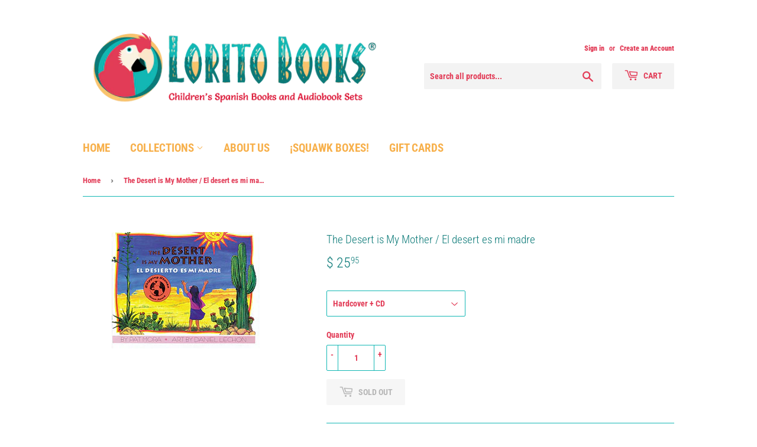

--- FILE ---
content_type: text/html; charset=utf-8
request_url: https://loritobooks.com/products/the-desert-is-my-mother-el-desert-es-mi-madre
body_size: 16026
content:
<!doctype html>
<!--[if lt IE 7]><html class="no-js lt-ie9 lt-ie8 lt-ie7" lang="en"> <![endif]-->
<!--[if IE 7]><html class="no-js lt-ie9 lt-ie8" lang="en"> <![endif]-->
<!--[if IE 8]><html class="no-js lt-ie9" lang="en"> <![endif]-->
<!--[if IE 9 ]><html class="ie9 no-js"> <![endif]-->
<!--[if (gt IE 9)|!(IE)]><!--> <html class="no-touch no-js"> <!--<![endif]-->
<head>
  <script>(function(H){H.className=H.className.replace(/\bno-js\b/,'js')})(document.documentElement)</script>
  <!-- Basic page needs ================================================== -->
  <meta charset="utf-8">
  <meta http-equiv="X-UA-Compatible" content="IE=edge,chrome=1">

  
  <link rel="shortcut icon" href="//loritobooks.com/cdn/shop/files/Lorito_Logo_for_Favicon_6806e06f-5d8a-4e43-aeab-2bbd43fdd018_32x32.png?v=1614299776" type="image/png" />
  

  <!-- Title and description ================================================== -->
  <title>
  The Desert is My Mother / El desert es mi madre &ndash; Lorito Books
  </title>

  
    <meta name="description" content="By Pat Mora Illustrated by Daniel Lechon Read by Kristine Klanderud Bilingual In simple poetic text, a young girl asks the desert for things such as food and comfort and the desert responds, as a mother meeting a child&#39;s demands.">
  

  <!-- Product meta ================================================== -->
  <!-- /snippets/social-meta-tags.liquid -->




<meta property="og:site_name" content="Lorito Books">
<meta property="og:url" content="https://loritobooks.com/products/the-desert-is-my-mother-el-desert-es-mi-madre">
<meta property="og:title" content="The Desert is My Mother / El desert es mi madre">
<meta property="og:type" content="product">
<meta property="og:description" content="By Pat Mora Illustrated by Daniel Lechon Read by Kristine Klanderud Bilingual In simple poetic text, a young girl asks the desert for things such as food and comfort and the desert responds, as a mother meeting a child&#39;s demands.">

  <meta property="og:price:amount" content="12.95">
  <meta property="og:price:currency" content="USD">

<meta property="og:image" content="http://loritobooks.com/cdn/shop/products/DesertIsMyMother_1200x1200.jpg?v=1405025213">
<meta property="og:image:secure_url" content="https://loritobooks.com/cdn/shop/products/DesertIsMyMother_1200x1200.jpg?v=1405025213">


<meta name="twitter:card" content="summary_large_image">
<meta name="twitter:title" content="The Desert is My Mother / El desert es mi madre">
<meta name="twitter:description" content="By Pat Mora Illustrated by Daniel Lechon Read by Kristine Klanderud Bilingual In simple poetic text, a young girl asks the desert for things such as food and comfort and the desert responds, as a mother meeting a child&#39;s demands.">


  <!-- Helpers ================================================== -->
  <link rel="canonical" href="https://loritobooks.com/products/the-desert-is-my-mother-el-desert-es-mi-madre">
  <meta name="viewport" content="width=device-width,initial-scale=1">

  <!-- CSS ================================================== -->
  <link href="//loritobooks.com/cdn/shop/t/3/assets/theme.scss.css?v=153392970260336373591759417566" rel="stylesheet" type="text/css" media="all" />

  <!-- Header hook for plugins ================================================== -->
  <script>window.performance && window.performance.mark && window.performance.mark('shopify.content_for_header.start');</script><meta id="shopify-digital-wallet" name="shopify-digital-wallet" content="/4795673/digital_wallets/dialog">
<meta name="shopify-checkout-api-token" content="e25e4c49464fa8ea5134fce0cf916598">
<link rel="alternate" type="application/json+oembed" href="https://loritobooks.com/products/the-desert-is-my-mother-el-desert-es-mi-madre.oembed">
<script async="async" src="/checkouts/internal/preloads.js?locale=en-US"></script>
<link rel="preconnect" href="https://shop.app" crossorigin="anonymous">
<script async="async" src="https://shop.app/checkouts/internal/preloads.js?locale=en-US&shop_id=4795673" crossorigin="anonymous"></script>
<script id="shopify-features" type="application/json">{"accessToken":"e25e4c49464fa8ea5134fce0cf916598","betas":["rich-media-storefront-analytics"],"domain":"loritobooks.com","predictiveSearch":true,"shopId":4795673,"locale":"en"}</script>
<script>var Shopify = Shopify || {};
Shopify.shop = "lorito-books.myshopify.com";
Shopify.locale = "en";
Shopify.currency = {"active":"USD","rate":"1.0"};
Shopify.country = "US";
Shopify.theme = {"name":"Supply","id":32089735251,"schema_name":"Supply","schema_version":"6.0.1","theme_store_id":679,"role":"main"};
Shopify.theme.handle = "null";
Shopify.theme.style = {"id":null,"handle":null};
Shopify.cdnHost = "loritobooks.com/cdn";
Shopify.routes = Shopify.routes || {};
Shopify.routes.root = "/";</script>
<script type="module">!function(o){(o.Shopify=o.Shopify||{}).modules=!0}(window);</script>
<script>!function(o){function n(){var o=[];function n(){o.push(Array.prototype.slice.apply(arguments))}return n.q=o,n}var t=o.Shopify=o.Shopify||{};t.loadFeatures=n(),t.autoloadFeatures=n()}(window);</script>
<script>
  window.ShopifyPay = window.ShopifyPay || {};
  window.ShopifyPay.apiHost = "shop.app\/pay";
  window.ShopifyPay.redirectState = null;
</script>
<script id="shop-js-analytics" type="application/json">{"pageType":"product"}</script>
<script defer="defer" async type="module" src="//loritobooks.com/cdn/shopifycloud/shop-js/modules/v2/client.init-shop-cart-sync_IZsNAliE.en.esm.js"></script>
<script defer="defer" async type="module" src="//loritobooks.com/cdn/shopifycloud/shop-js/modules/v2/chunk.common_0OUaOowp.esm.js"></script>
<script type="module">
  await import("//loritobooks.com/cdn/shopifycloud/shop-js/modules/v2/client.init-shop-cart-sync_IZsNAliE.en.esm.js");
await import("//loritobooks.com/cdn/shopifycloud/shop-js/modules/v2/chunk.common_0OUaOowp.esm.js");

  window.Shopify.SignInWithShop?.initShopCartSync?.({"fedCMEnabled":true,"windoidEnabled":true});

</script>
<script>
  window.Shopify = window.Shopify || {};
  if (!window.Shopify.featureAssets) window.Shopify.featureAssets = {};
  window.Shopify.featureAssets['shop-js'] = {"shop-cart-sync":["modules/v2/client.shop-cart-sync_DLOhI_0X.en.esm.js","modules/v2/chunk.common_0OUaOowp.esm.js"],"init-fed-cm":["modules/v2/client.init-fed-cm_C6YtU0w6.en.esm.js","modules/v2/chunk.common_0OUaOowp.esm.js"],"shop-button":["modules/v2/client.shop-button_BCMx7GTG.en.esm.js","modules/v2/chunk.common_0OUaOowp.esm.js"],"shop-cash-offers":["modules/v2/client.shop-cash-offers_BT26qb5j.en.esm.js","modules/v2/chunk.common_0OUaOowp.esm.js","modules/v2/chunk.modal_CGo_dVj3.esm.js"],"init-windoid":["modules/v2/client.init-windoid_B9PkRMql.en.esm.js","modules/v2/chunk.common_0OUaOowp.esm.js"],"init-shop-email-lookup-coordinator":["modules/v2/client.init-shop-email-lookup-coordinator_DZkqjsbU.en.esm.js","modules/v2/chunk.common_0OUaOowp.esm.js"],"shop-toast-manager":["modules/v2/client.shop-toast-manager_Di2EnuM7.en.esm.js","modules/v2/chunk.common_0OUaOowp.esm.js"],"shop-login-button":["modules/v2/client.shop-login-button_BtqW_SIO.en.esm.js","modules/v2/chunk.common_0OUaOowp.esm.js","modules/v2/chunk.modal_CGo_dVj3.esm.js"],"avatar":["modules/v2/client.avatar_BTnouDA3.en.esm.js"],"pay-button":["modules/v2/client.pay-button_CWa-C9R1.en.esm.js","modules/v2/chunk.common_0OUaOowp.esm.js"],"init-shop-cart-sync":["modules/v2/client.init-shop-cart-sync_IZsNAliE.en.esm.js","modules/v2/chunk.common_0OUaOowp.esm.js"],"init-customer-accounts":["modules/v2/client.init-customer-accounts_DenGwJTU.en.esm.js","modules/v2/client.shop-login-button_BtqW_SIO.en.esm.js","modules/v2/chunk.common_0OUaOowp.esm.js","modules/v2/chunk.modal_CGo_dVj3.esm.js"],"init-shop-for-new-customer-accounts":["modules/v2/client.init-shop-for-new-customer-accounts_JdHXxpS9.en.esm.js","modules/v2/client.shop-login-button_BtqW_SIO.en.esm.js","modules/v2/chunk.common_0OUaOowp.esm.js","modules/v2/chunk.modal_CGo_dVj3.esm.js"],"init-customer-accounts-sign-up":["modules/v2/client.init-customer-accounts-sign-up_D6__K_p8.en.esm.js","modules/v2/client.shop-login-button_BtqW_SIO.en.esm.js","modules/v2/chunk.common_0OUaOowp.esm.js","modules/v2/chunk.modal_CGo_dVj3.esm.js"],"checkout-modal":["modules/v2/client.checkout-modal_C_ZQDY6s.en.esm.js","modules/v2/chunk.common_0OUaOowp.esm.js","modules/v2/chunk.modal_CGo_dVj3.esm.js"],"shop-follow-button":["modules/v2/client.shop-follow-button_XetIsj8l.en.esm.js","modules/v2/chunk.common_0OUaOowp.esm.js","modules/v2/chunk.modal_CGo_dVj3.esm.js"],"lead-capture":["modules/v2/client.lead-capture_DvA72MRN.en.esm.js","modules/v2/chunk.common_0OUaOowp.esm.js","modules/v2/chunk.modal_CGo_dVj3.esm.js"],"shop-login":["modules/v2/client.shop-login_ClXNxyh6.en.esm.js","modules/v2/chunk.common_0OUaOowp.esm.js","modules/v2/chunk.modal_CGo_dVj3.esm.js"],"payment-terms":["modules/v2/client.payment-terms_CNlwjfZz.en.esm.js","modules/v2/chunk.common_0OUaOowp.esm.js","modules/v2/chunk.modal_CGo_dVj3.esm.js"]};
</script>
<script id="__st">var __st={"a":4795673,"offset":-25200,"reqid":"0cca117d-85aa-4251-9a18-6659251ab34d-1768545151","pageurl":"loritobooks.com\/products\/the-desert-is-my-mother-el-desert-es-mi-madre","u":"5b67e154c8d5","p":"product","rtyp":"product","rid":320559263};</script>
<script>window.ShopifyPaypalV4VisibilityTracking = true;</script>
<script id="captcha-bootstrap">!function(){'use strict';const t='contact',e='account',n='new_comment',o=[[t,t],['blogs',n],['comments',n],[t,'customer']],c=[[e,'customer_login'],[e,'guest_login'],[e,'recover_customer_password'],[e,'create_customer']],r=t=>t.map((([t,e])=>`form[action*='/${t}']:not([data-nocaptcha='true']) input[name='form_type'][value='${e}']`)).join(','),a=t=>()=>t?[...document.querySelectorAll(t)].map((t=>t.form)):[];function s(){const t=[...o],e=r(t);return a(e)}const i='password',u='form_key',d=['recaptcha-v3-token','g-recaptcha-response','h-captcha-response',i],f=()=>{try{return window.sessionStorage}catch{return}},m='__shopify_v',_=t=>t.elements[u];function p(t,e,n=!1){try{const o=window.sessionStorage,c=JSON.parse(o.getItem(e)),{data:r}=function(t){const{data:e,action:n}=t;return t[m]||n?{data:e,action:n}:{data:t,action:n}}(c);for(const[e,n]of Object.entries(r))t.elements[e]&&(t.elements[e].value=n);n&&o.removeItem(e)}catch(o){console.error('form repopulation failed',{error:o})}}const l='form_type',E='cptcha';function T(t){t.dataset[E]=!0}const w=window,h=w.document,L='Shopify',v='ce_forms',y='captcha';let A=!1;((t,e)=>{const n=(g='f06e6c50-85a8-45c8-87d0-21a2b65856fe',I='https://cdn.shopify.com/shopifycloud/storefront-forms-hcaptcha/ce_storefront_forms_captcha_hcaptcha.v1.5.2.iife.js',D={infoText:'Protected by hCaptcha',privacyText:'Privacy',termsText:'Terms'},(t,e,n)=>{const o=w[L][v],c=o.bindForm;if(c)return c(t,g,e,D).then(n);var r;o.q.push([[t,g,e,D],n]),r=I,A||(h.body.append(Object.assign(h.createElement('script'),{id:'captcha-provider',async:!0,src:r})),A=!0)});var g,I,D;w[L]=w[L]||{},w[L][v]=w[L][v]||{},w[L][v].q=[],w[L][y]=w[L][y]||{},w[L][y].protect=function(t,e){n(t,void 0,e),T(t)},Object.freeze(w[L][y]),function(t,e,n,w,h,L){const[v,y,A,g]=function(t,e,n){const i=e?o:[],u=t?c:[],d=[...i,...u],f=r(d),m=r(i),_=r(d.filter((([t,e])=>n.includes(e))));return[a(f),a(m),a(_),s()]}(w,h,L),I=t=>{const e=t.target;return e instanceof HTMLFormElement?e:e&&e.form},D=t=>v().includes(t);t.addEventListener('submit',(t=>{const e=I(t);if(!e)return;const n=D(e)&&!e.dataset.hcaptchaBound&&!e.dataset.recaptchaBound,o=_(e),c=g().includes(e)&&(!o||!o.value);(n||c)&&t.preventDefault(),c&&!n&&(function(t){try{if(!f())return;!function(t){const e=f();if(!e)return;const n=_(t);if(!n)return;const o=n.value;o&&e.removeItem(o)}(t);const e=Array.from(Array(32),(()=>Math.random().toString(36)[2])).join('');!function(t,e){_(t)||t.append(Object.assign(document.createElement('input'),{type:'hidden',name:u})),t.elements[u].value=e}(t,e),function(t,e){const n=f();if(!n)return;const o=[...t.querySelectorAll(`input[type='${i}']`)].map((({name:t})=>t)),c=[...d,...o],r={};for(const[a,s]of new FormData(t).entries())c.includes(a)||(r[a]=s);n.setItem(e,JSON.stringify({[m]:1,action:t.action,data:r}))}(t,e)}catch(e){console.error('failed to persist form',e)}}(e),e.submit())}));const S=(t,e)=>{t&&!t.dataset[E]&&(n(t,e.some((e=>e===t))),T(t))};for(const o of['focusin','change'])t.addEventListener(o,(t=>{const e=I(t);D(e)&&S(e,y())}));const B=e.get('form_key'),M=e.get(l),P=B&&M;t.addEventListener('DOMContentLoaded',(()=>{const t=y();if(P)for(const e of t)e.elements[l].value===M&&p(e,B);[...new Set([...A(),...v().filter((t=>'true'===t.dataset.shopifyCaptcha))])].forEach((e=>S(e,t)))}))}(h,new URLSearchParams(w.location.search),n,t,e,['guest_login'])})(!0,!0)}();</script>
<script integrity="sha256-4kQ18oKyAcykRKYeNunJcIwy7WH5gtpwJnB7kiuLZ1E=" data-source-attribution="shopify.loadfeatures" defer="defer" src="//loritobooks.com/cdn/shopifycloud/storefront/assets/storefront/load_feature-a0a9edcb.js" crossorigin="anonymous"></script>
<script crossorigin="anonymous" defer="defer" src="//loritobooks.com/cdn/shopifycloud/storefront/assets/shopify_pay/storefront-65b4c6d7.js?v=20250812"></script>
<script data-source-attribution="shopify.dynamic_checkout.dynamic.init">var Shopify=Shopify||{};Shopify.PaymentButton=Shopify.PaymentButton||{isStorefrontPortableWallets:!0,init:function(){window.Shopify.PaymentButton.init=function(){};var t=document.createElement("script");t.src="https://loritobooks.com/cdn/shopifycloud/portable-wallets/latest/portable-wallets.en.js",t.type="module",document.head.appendChild(t)}};
</script>
<script data-source-attribution="shopify.dynamic_checkout.buyer_consent">
  function portableWalletsHideBuyerConsent(e){var t=document.getElementById("shopify-buyer-consent"),n=document.getElementById("shopify-subscription-policy-button");t&&n&&(t.classList.add("hidden"),t.setAttribute("aria-hidden","true"),n.removeEventListener("click",e))}function portableWalletsShowBuyerConsent(e){var t=document.getElementById("shopify-buyer-consent"),n=document.getElementById("shopify-subscription-policy-button");t&&n&&(t.classList.remove("hidden"),t.removeAttribute("aria-hidden"),n.addEventListener("click",e))}window.Shopify?.PaymentButton&&(window.Shopify.PaymentButton.hideBuyerConsent=portableWalletsHideBuyerConsent,window.Shopify.PaymentButton.showBuyerConsent=portableWalletsShowBuyerConsent);
</script>
<script data-source-attribution="shopify.dynamic_checkout.cart.bootstrap">document.addEventListener("DOMContentLoaded",(function(){function t(){return document.querySelector("shopify-accelerated-checkout-cart, shopify-accelerated-checkout")}if(t())Shopify.PaymentButton.init();else{new MutationObserver((function(e,n){t()&&(Shopify.PaymentButton.init(),n.disconnect())})).observe(document.body,{childList:!0,subtree:!0})}}));
</script>
<link id="shopify-accelerated-checkout-styles" rel="stylesheet" media="screen" href="https://loritobooks.com/cdn/shopifycloud/portable-wallets/latest/accelerated-checkout-backwards-compat.css" crossorigin="anonymous">
<style id="shopify-accelerated-checkout-cart">
        #shopify-buyer-consent {
  margin-top: 1em;
  display: inline-block;
  width: 100%;
}

#shopify-buyer-consent.hidden {
  display: none;
}

#shopify-subscription-policy-button {
  background: none;
  border: none;
  padding: 0;
  text-decoration: underline;
  font-size: inherit;
  cursor: pointer;
}

#shopify-subscription-policy-button::before {
  box-shadow: none;
}

      </style>

<script>window.performance && window.performance.mark && window.performance.mark('shopify.content_for_header.end');</script>

  

<!--[if lt IE 9]>
<script src="//cdnjs.cloudflare.com/ajax/libs/html5shiv/3.7.2/html5shiv.min.js" type="text/javascript"></script>
<![endif]-->
<!--[if (lte IE 9) ]><script src="//loritobooks.com/cdn/shop/t/3/assets/match-media.min.js?93" type="text/javascript"></script><![endif]-->


  
  

  <script src="//loritobooks.com/cdn/shop/t/3/assets/jquery-2.2.3.min.js?v=58211863146907186831530554029" type="text/javascript"></script>

  <!--[if (gt IE 9)|!(IE)]><!--><script src="//loritobooks.com/cdn/shop/t/3/assets/lazysizes.min.js?v=8147953233334221341530554029" async="async"></script><!--<![endif]-->
  <!--[if lte IE 9]><script src="//loritobooks.com/cdn/shop/t/3/assets/lazysizes.min.js?v=8147953233334221341530554029"></script><![endif]-->

  <!--[if (gt IE 9)|!(IE)]><!--><script src="//loritobooks.com/cdn/shop/t/3/assets/vendor.js?v=139556961657742901381530554030" defer="defer"></script><!--<![endif]-->
  <!--[if lte IE 9]><script src="//loritobooks.com/cdn/shop/t/3/assets/vendor.js?v=139556961657742901381530554030"></script><![endif]-->

  <!--[if (gt IE 9)|!(IE)]><!--><script src="//loritobooks.com/cdn/shop/t/3/assets/theme.js?v=44978732929227116001530554035" defer="defer"></script><!--<![endif]-->
  <!--[if lte IE 9]><script src="//loritobooks.com/cdn/shop/t/3/assets/theme.js?v=44978732929227116001530554035"></script><![endif]-->


<link href="https://monorail-edge.shopifysvc.com" rel="dns-prefetch">
<script>(function(){if ("sendBeacon" in navigator && "performance" in window) {try {var session_token_from_headers = performance.getEntriesByType('navigation')[0].serverTiming.find(x => x.name == '_s').description;} catch {var session_token_from_headers = undefined;}var session_cookie_matches = document.cookie.match(/_shopify_s=([^;]*)/);var session_token_from_cookie = session_cookie_matches && session_cookie_matches.length === 2 ? session_cookie_matches[1] : "";var session_token = session_token_from_headers || session_token_from_cookie || "";function handle_abandonment_event(e) {var entries = performance.getEntries().filter(function(entry) {return /monorail-edge.shopifysvc.com/.test(entry.name);});if (!window.abandonment_tracked && entries.length === 0) {window.abandonment_tracked = true;var currentMs = Date.now();var navigation_start = performance.timing.navigationStart;var payload = {shop_id: 4795673,url: window.location.href,navigation_start,duration: currentMs - navigation_start,session_token,page_type: "product"};window.navigator.sendBeacon("https://monorail-edge.shopifysvc.com/v1/produce", JSON.stringify({schema_id: "online_store_buyer_site_abandonment/1.1",payload: payload,metadata: {event_created_at_ms: currentMs,event_sent_at_ms: currentMs}}));}}window.addEventListener('pagehide', handle_abandonment_event);}}());</script>
<script id="web-pixels-manager-setup">(function e(e,d,r,n,o){if(void 0===o&&(o={}),!Boolean(null===(a=null===(i=window.Shopify)||void 0===i?void 0:i.analytics)||void 0===a?void 0:a.replayQueue)){var i,a;window.Shopify=window.Shopify||{};var t=window.Shopify;t.analytics=t.analytics||{};var s=t.analytics;s.replayQueue=[],s.publish=function(e,d,r){return s.replayQueue.push([e,d,r]),!0};try{self.performance.mark("wpm:start")}catch(e){}var l=function(){var e={modern:/Edge?\/(1{2}[4-9]|1[2-9]\d|[2-9]\d{2}|\d{4,})\.\d+(\.\d+|)|Firefox\/(1{2}[4-9]|1[2-9]\d|[2-9]\d{2}|\d{4,})\.\d+(\.\d+|)|Chrom(ium|e)\/(9{2}|\d{3,})\.\d+(\.\d+|)|(Maci|X1{2}).+ Version\/(15\.\d+|(1[6-9]|[2-9]\d|\d{3,})\.\d+)([,.]\d+|)( \(\w+\)|)( Mobile\/\w+|) Safari\/|Chrome.+OPR\/(9{2}|\d{3,})\.\d+\.\d+|(CPU[ +]OS|iPhone[ +]OS|CPU[ +]iPhone|CPU IPhone OS|CPU iPad OS)[ +]+(15[._]\d+|(1[6-9]|[2-9]\d|\d{3,})[._]\d+)([._]\d+|)|Android:?[ /-](13[3-9]|1[4-9]\d|[2-9]\d{2}|\d{4,})(\.\d+|)(\.\d+|)|Android.+Firefox\/(13[5-9]|1[4-9]\d|[2-9]\d{2}|\d{4,})\.\d+(\.\d+|)|Android.+Chrom(ium|e)\/(13[3-9]|1[4-9]\d|[2-9]\d{2}|\d{4,})\.\d+(\.\d+|)|SamsungBrowser\/([2-9]\d|\d{3,})\.\d+/,legacy:/Edge?\/(1[6-9]|[2-9]\d|\d{3,})\.\d+(\.\d+|)|Firefox\/(5[4-9]|[6-9]\d|\d{3,})\.\d+(\.\d+|)|Chrom(ium|e)\/(5[1-9]|[6-9]\d|\d{3,})\.\d+(\.\d+|)([\d.]+$|.*Safari\/(?![\d.]+ Edge\/[\d.]+$))|(Maci|X1{2}).+ Version\/(10\.\d+|(1[1-9]|[2-9]\d|\d{3,})\.\d+)([,.]\d+|)( \(\w+\)|)( Mobile\/\w+|) Safari\/|Chrome.+OPR\/(3[89]|[4-9]\d|\d{3,})\.\d+\.\d+|(CPU[ +]OS|iPhone[ +]OS|CPU[ +]iPhone|CPU IPhone OS|CPU iPad OS)[ +]+(10[._]\d+|(1[1-9]|[2-9]\d|\d{3,})[._]\d+)([._]\d+|)|Android:?[ /-](13[3-9]|1[4-9]\d|[2-9]\d{2}|\d{4,})(\.\d+|)(\.\d+|)|Mobile Safari.+OPR\/([89]\d|\d{3,})\.\d+\.\d+|Android.+Firefox\/(13[5-9]|1[4-9]\d|[2-9]\d{2}|\d{4,})\.\d+(\.\d+|)|Android.+Chrom(ium|e)\/(13[3-9]|1[4-9]\d|[2-9]\d{2}|\d{4,})\.\d+(\.\d+|)|Android.+(UC? ?Browser|UCWEB|U3)[ /]?(15\.([5-9]|\d{2,})|(1[6-9]|[2-9]\d|\d{3,})\.\d+)\.\d+|SamsungBrowser\/(5\.\d+|([6-9]|\d{2,})\.\d+)|Android.+MQ{2}Browser\/(14(\.(9|\d{2,})|)|(1[5-9]|[2-9]\d|\d{3,})(\.\d+|))(\.\d+|)|K[Aa][Ii]OS\/(3\.\d+|([4-9]|\d{2,})\.\d+)(\.\d+|)/},d=e.modern,r=e.legacy,n=navigator.userAgent;return n.match(d)?"modern":n.match(r)?"legacy":"unknown"}(),u="modern"===l?"modern":"legacy",c=(null!=n?n:{modern:"",legacy:""})[u],f=function(e){return[e.baseUrl,"/wpm","/b",e.hashVersion,"modern"===e.buildTarget?"m":"l",".js"].join("")}({baseUrl:d,hashVersion:r,buildTarget:u}),m=function(e){var d=e.version,r=e.bundleTarget,n=e.surface,o=e.pageUrl,i=e.monorailEndpoint;return{emit:function(e){var a=e.status,t=e.errorMsg,s=(new Date).getTime(),l=JSON.stringify({metadata:{event_sent_at_ms:s},events:[{schema_id:"web_pixels_manager_load/3.1",payload:{version:d,bundle_target:r,page_url:o,status:a,surface:n,error_msg:t},metadata:{event_created_at_ms:s}}]});if(!i)return console&&console.warn&&console.warn("[Web Pixels Manager] No Monorail endpoint provided, skipping logging."),!1;try{return self.navigator.sendBeacon.bind(self.navigator)(i,l)}catch(e){}var u=new XMLHttpRequest;try{return u.open("POST",i,!0),u.setRequestHeader("Content-Type","text/plain"),u.send(l),!0}catch(e){return console&&console.warn&&console.warn("[Web Pixels Manager] Got an unhandled error while logging to Monorail."),!1}}}}({version:r,bundleTarget:l,surface:e.surface,pageUrl:self.location.href,monorailEndpoint:e.monorailEndpoint});try{o.browserTarget=l,function(e){var d=e.src,r=e.async,n=void 0===r||r,o=e.onload,i=e.onerror,a=e.sri,t=e.scriptDataAttributes,s=void 0===t?{}:t,l=document.createElement("script"),u=document.querySelector("head"),c=document.querySelector("body");if(l.async=n,l.src=d,a&&(l.integrity=a,l.crossOrigin="anonymous"),s)for(var f in s)if(Object.prototype.hasOwnProperty.call(s,f))try{l.dataset[f]=s[f]}catch(e){}if(o&&l.addEventListener("load",o),i&&l.addEventListener("error",i),u)u.appendChild(l);else{if(!c)throw new Error("Did not find a head or body element to append the script");c.appendChild(l)}}({src:f,async:!0,onload:function(){if(!function(){var e,d;return Boolean(null===(d=null===(e=window.Shopify)||void 0===e?void 0:e.analytics)||void 0===d?void 0:d.initialized)}()){var d=window.webPixelsManager.init(e)||void 0;if(d){var r=window.Shopify.analytics;r.replayQueue.forEach((function(e){var r=e[0],n=e[1],o=e[2];d.publishCustomEvent(r,n,o)})),r.replayQueue=[],r.publish=d.publishCustomEvent,r.visitor=d.visitor,r.initialized=!0}}},onerror:function(){return m.emit({status:"failed",errorMsg:"".concat(f," has failed to load")})},sri:function(e){var d=/^sha384-[A-Za-z0-9+/=]+$/;return"string"==typeof e&&d.test(e)}(c)?c:"",scriptDataAttributes:o}),m.emit({status:"loading"})}catch(e){m.emit({status:"failed",errorMsg:(null==e?void 0:e.message)||"Unknown error"})}}})({shopId: 4795673,storefrontBaseUrl: "https://loritobooks.com",extensionsBaseUrl: "https://extensions.shopifycdn.com/cdn/shopifycloud/web-pixels-manager",monorailEndpoint: "https://monorail-edge.shopifysvc.com/unstable/produce_batch",surface: "storefront-renderer",enabledBetaFlags: ["2dca8a86"],webPixelsConfigList: [{"id":"shopify-app-pixel","configuration":"{}","eventPayloadVersion":"v1","runtimeContext":"STRICT","scriptVersion":"0450","apiClientId":"shopify-pixel","type":"APP","privacyPurposes":["ANALYTICS","MARKETING"]},{"id":"shopify-custom-pixel","eventPayloadVersion":"v1","runtimeContext":"LAX","scriptVersion":"0450","apiClientId":"shopify-pixel","type":"CUSTOM","privacyPurposes":["ANALYTICS","MARKETING"]}],isMerchantRequest: false,initData: {"shop":{"name":"Lorito Books","paymentSettings":{"currencyCode":"USD"},"myshopifyDomain":"lorito-books.myshopify.com","countryCode":"US","storefrontUrl":"https:\/\/loritobooks.com"},"customer":null,"cart":null,"checkout":null,"productVariants":[{"price":{"amount":25.95,"currencyCode":"USD"},"product":{"title":"The Desert is My Mother \/ El desert es mi madre","vendor":"Lorito Books","id":"320559263","untranslatedTitle":"The Desert is My Mother \/ El desert es mi madre","url":"\/products\/the-desert-is-my-mother-el-desert-es-mi-madre","type":"Book"},"id":"740782771","image":{"src":"\/\/loritobooks.com\/cdn\/shop\/products\/DesertIsMyMother.jpg?v=1405025213"},"sku":"9780981568683","title":"Hardcover + CD","untranslatedTitle":"Hardcover + CD"},{"price":{"amount":19.95,"currencyCode":"USD"},"product":{"title":"The Desert is My Mother \/ El desert es mi madre","vendor":"Lorito Books","id":"320559263","untranslatedTitle":"The Desert is My Mother \/ El desert es mi madre","url":"\/products\/the-desert-is-my-mother-el-desert-es-mi-madre","type":"Book"},"id":"740784455","image":{"src":"\/\/loritobooks.com\/cdn\/shop\/products\/DesertIsMyMother.jpg?v=1405025213"},"sku":"9780981568621","title":"Paperback + CD","untranslatedTitle":"Paperback + CD"},{"price":{"amount":12.95,"currencyCode":"USD"},"product":{"title":"The Desert is My Mother \/ El desert es mi madre","vendor":"Lorito Books","id":"320559263","untranslatedTitle":"The Desert is My Mother \/ El desert es mi madre","url":"\/products\/the-desert-is-my-mother-el-desert-es-mi-madre","type":"Book"},"id":"740785203","image":{"src":"\/\/loritobooks.com\/cdn\/shop\/products\/DesertIsMyMother.jpg?v=1405025213"},"sku":"9780988356122","title":"CD only","untranslatedTitle":"CD only"}],"purchasingCompany":null},},"https://loritobooks.com/cdn","fcfee988w5aeb613cpc8e4bc33m6693e112",{"modern":"","legacy":""},{"shopId":"4795673","storefrontBaseUrl":"https:\/\/loritobooks.com","extensionBaseUrl":"https:\/\/extensions.shopifycdn.com\/cdn\/shopifycloud\/web-pixels-manager","surface":"storefront-renderer","enabledBetaFlags":"[\"2dca8a86\"]","isMerchantRequest":"false","hashVersion":"fcfee988w5aeb613cpc8e4bc33m6693e112","publish":"custom","events":"[[\"page_viewed\",{}],[\"product_viewed\",{\"productVariant\":{\"price\":{\"amount\":25.95,\"currencyCode\":\"USD\"},\"product\":{\"title\":\"The Desert is My Mother \/ El desert es mi madre\",\"vendor\":\"Lorito Books\",\"id\":\"320559263\",\"untranslatedTitle\":\"The Desert is My Mother \/ El desert es mi madre\",\"url\":\"\/products\/the-desert-is-my-mother-el-desert-es-mi-madre\",\"type\":\"Book\"},\"id\":\"740782771\",\"image\":{\"src\":\"\/\/loritobooks.com\/cdn\/shop\/products\/DesertIsMyMother.jpg?v=1405025213\"},\"sku\":\"9780981568683\",\"title\":\"Hardcover + CD\",\"untranslatedTitle\":\"Hardcover + CD\"}}]]"});</script><script>
  window.ShopifyAnalytics = window.ShopifyAnalytics || {};
  window.ShopifyAnalytics.meta = window.ShopifyAnalytics.meta || {};
  window.ShopifyAnalytics.meta.currency = 'USD';
  var meta = {"product":{"id":320559263,"gid":"gid:\/\/shopify\/Product\/320559263","vendor":"Lorito Books","type":"Book","handle":"the-desert-is-my-mother-el-desert-es-mi-madre","variants":[{"id":740782771,"price":2595,"name":"The Desert is My Mother \/ El desert es mi madre - Hardcover + CD","public_title":"Hardcover + CD","sku":"9780981568683"},{"id":740784455,"price":1995,"name":"The Desert is My Mother \/ El desert es mi madre - Paperback + CD","public_title":"Paperback + CD","sku":"9780981568621"},{"id":740785203,"price":1295,"name":"The Desert is My Mother \/ El desert es mi madre - CD only","public_title":"CD only","sku":"9780988356122"}],"remote":false},"page":{"pageType":"product","resourceType":"product","resourceId":320559263,"requestId":"0cca117d-85aa-4251-9a18-6659251ab34d-1768545151"}};
  for (var attr in meta) {
    window.ShopifyAnalytics.meta[attr] = meta[attr];
  }
</script>
<script class="analytics">
  (function () {
    var customDocumentWrite = function(content) {
      var jquery = null;

      if (window.jQuery) {
        jquery = window.jQuery;
      } else if (window.Checkout && window.Checkout.$) {
        jquery = window.Checkout.$;
      }

      if (jquery) {
        jquery('body').append(content);
      }
    };

    var hasLoggedConversion = function(token) {
      if (token) {
        return document.cookie.indexOf('loggedConversion=' + token) !== -1;
      }
      return false;
    }

    var setCookieIfConversion = function(token) {
      if (token) {
        var twoMonthsFromNow = new Date(Date.now());
        twoMonthsFromNow.setMonth(twoMonthsFromNow.getMonth() + 2);

        document.cookie = 'loggedConversion=' + token + '; expires=' + twoMonthsFromNow;
      }
    }

    var trekkie = window.ShopifyAnalytics.lib = window.trekkie = window.trekkie || [];
    if (trekkie.integrations) {
      return;
    }
    trekkie.methods = [
      'identify',
      'page',
      'ready',
      'track',
      'trackForm',
      'trackLink'
    ];
    trekkie.factory = function(method) {
      return function() {
        var args = Array.prototype.slice.call(arguments);
        args.unshift(method);
        trekkie.push(args);
        return trekkie;
      };
    };
    for (var i = 0; i < trekkie.methods.length; i++) {
      var key = trekkie.methods[i];
      trekkie[key] = trekkie.factory(key);
    }
    trekkie.load = function(config) {
      trekkie.config = config || {};
      trekkie.config.initialDocumentCookie = document.cookie;
      var first = document.getElementsByTagName('script')[0];
      var script = document.createElement('script');
      script.type = 'text/javascript';
      script.onerror = function(e) {
        var scriptFallback = document.createElement('script');
        scriptFallback.type = 'text/javascript';
        scriptFallback.onerror = function(error) {
                var Monorail = {
      produce: function produce(monorailDomain, schemaId, payload) {
        var currentMs = new Date().getTime();
        var event = {
          schema_id: schemaId,
          payload: payload,
          metadata: {
            event_created_at_ms: currentMs,
            event_sent_at_ms: currentMs
          }
        };
        return Monorail.sendRequest("https://" + monorailDomain + "/v1/produce", JSON.stringify(event));
      },
      sendRequest: function sendRequest(endpointUrl, payload) {
        // Try the sendBeacon API
        if (window && window.navigator && typeof window.navigator.sendBeacon === 'function' && typeof window.Blob === 'function' && !Monorail.isIos12()) {
          var blobData = new window.Blob([payload], {
            type: 'text/plain'
          });

          if (window.navigator.sendBeacon(endpointUrl, blobData)) {
            return true;
          } // sendBeacon was not successful

        } // XHR beacon

        var xhr = new XMLHttpRequest();

        try {
          xhr.open('POST', endpointUrl);
          xhr.setRequestHeader('Content-Type', 'text/plain');
          xhr.send(payload);
        } catch (e) {
          console.log(e);
        }

        return false;
      },
      isIos12: function isIos12() {
        return window.navigator.userAgent.lastIndexOf('iPhone; CPU iPhone OS 12_') !== -1 || window.navigator.userAgent.lastIndexOf('iPad; CPU OS 12_') !== -1;
      }
    };
    Monorail.produce('monorail-edge.shopifysvc.com',
      'trekkie_storefront_load_errors/1.1',
      {shop_id: 4795673,
      theme_id: 32089735251,
      app_name: "storefront",
      context_url: window.location.href,
      source_url: "//loritobooks.com/cdn/s/trekkie.storefront.cd680fe47e6c39ca5d5df5f0a32d569bc48c0f27.min.js"});

        };
        scriptFallback.async = true;
        scriptFallback.src = '//loritobooks.com/cdn/s/trekkie.storefront.cd680fe47e6c39ca5d5df5f0a32d569bc48c0f27.min.js';
        first.parentNode.insertBefore(scriptFallback, first);
      };
      script.async = true;
      script.src = '//loritobooks.com/cdn/s/trekkie.storefront.cd680fe47e6c39ca5d5df5f0a32d569bc48c0f27.min.js';
      first.parentNode.insertBefore(script, first);
    };
    trekkie.load(
      {"Trekkie":{"appName":"storefront","development":false,"defaultAttributes":{"shopId":4795673,"isMerchantRequest":null,"themeId":32089735251,"themeCityHash":"4485351490447676638","contentLanguage":"en","currency":"USD","eventMetadataId":"16f6256d-bcc9-41cd-a88e-a803939283a6"},"isServerSideCookieWritingEnabled":true,"monorailRegion":"shop_domain","enabledBetaFlags":["65f19447"]},"Session Attribution":{},"S2S":{"facebookCapiEnabled":false,"source":"trekkie-storefront-renderer","apiClientId":580111}}
    );

    var loaded = false;
    trekkie.ready(function() {
      if (loaded) return;
      loaded = true;

      window.ShopifyAnalytics.lib = window.trekkie;

      var originalDocumentWrite = document.write;
      document.write = customDocumentWrite;
      try { window.ShopifyAnalytics.merchantGoogleAnalytics.call(this); } catch(error) {};
      document.write = originalDocumentWrite;

      window.ShopifyAnalytics.lib.page(null,{"pageType":"product","resourceType":"product","resourceId":320559263,"requestId":"0cca117d-85aa-4251-9a18-6659251ab34d-1768545151","shopifyEmitted":true});

      var match = window.location.pathname.match(/checkouts\/(.+)\/(thank_you|post_purchase)/)
      var token = match? match[1]: undefined;
      if (!hasLoggedConversion(token)) {
        setCookieIfConversion(token);
        window.ShopifyAnalytics.lib.track("Viewed Product",{"currency":"USD","variantId":740782771,"productId":320559263,"productGid":"gid:\/\/shopify\/Product\/320559263","name":"The Desert is My Mother \/ El desert es mi madre - Hardcover + CD","price":"25.95","sku":"9780981568683","brand":"Lorito Books","variant":"Hardcover + CD","category":"Book","nonInteraction":true,"remote":false},undefined,undefined,{"shopifyEmitted":true});
      window.ShopifyAnalytics.lib.track("monorail:\/\/trekkie_storefront_viewed_product\/1.1",{"currency":"USD","variantId":740782771,"productId":320559263,"productGid":"gid:\/\/shopify\/Product\/320559263","name":"The Desert is My Mother \/ El desert es mi madre - Hardcover + CD","price":"25.95","sku":"9780981568683","brand":"Lorito Books","variant":"Hardcover + CD","category":"Book","nonInteraction":true,"remote":false,"referer":"https:\/\/loritobooks.com\/products\/the-desert-is-my-mother-el-desert-es-mi-madre"});
      }
    });


        var eventsListenerScript = document.createElement('script');
        eventsListenerScript.async = true;
        eventsListenerScript.src = "//loritobooks.com/cdn/shopifycloud/storefront/assets/shop_events_listener-3da45d37.js";
        document.getElementsByTagName('head')[0].appendChild(eventsListenerScript);

})();</script>
<script
  defer
  src="https://loritobooks.com/cdn/shopifycloud/perf-kit/shopify-perf-kit-3.0.3.min.js"
  data-application="storefront-renderer"
  data-shop-id="4795673"
  data-render-region="gcp-us-central1"
  data-page-type="product"
  data-theme-instance-id="32089735251"
  data-theme-name="Supply"
  data-theme-version="6.0.1"
  data-monorail-region="shop_domain"
  data-resource-timing-sampling-rate="10"
  data-shs="true"
  data-shs-beacon="true"
  data-shs-export-with-fetch="true"
  data-shs-logs-sample-rate="1"
  data-shs-beacon-endpoint="https://loritobooks.com/api/collect"
></script>
</head>

<body id="the-desert-is-my-mother-el-desert-es-mi-madre" class="template-product" >

  <div id="shopify-section-header" class="shopify-section header-section"><header class="site-header" role="banner" data-section-id="header" data-section-type="header-section">
  <div class="wrapper">

    <div class="grid--full">
      <div class="grid-item large--one-half">
        
          <div class="h1 header-logo" itemscope itemtype="http://schema.org/Organization">
        
          
          

          <a href="/" itemprop="url">
            <div class="lazyload__image-wrapper no-js header-logo__image" style="max-width:1000px;">
              <div style="padding-top:26.285714285714285%;">
                <img class="lazyload js"
                  data-src="//loritobooks.com/cdn/shop/files/Lorito_Logo_New_{width}x.png?v=1614295973"
                  data-widths="[180, 360, 540, 720, 900, 1080, 1296, 1512, 1728, 2048]"
                  data-aspectratio="3.8043478260869565"
                  data-sizes="auto"
                  alt="Lorito Books"
                  style="width:1000px;">
              </div>
            </div>
            <noscript>
              
              <img src="//loritobooks.com/cdn/shop/files/Lorito_Logo_New_1000x.png?v=1614295973"
                srcset="//loritobooks.com/cdn/shop/files/Lorito_Logo_New_1000x.png?v=1614295973 1x, //loritobooks.com/cdn/shop/files/Lorito_Logo_New_1000x@2x.png?v=1614295973 2x"
                alt="Lorito Books"
                itemprop="logo"
                style="max-width:1000px;">
            </noscript>
          </a>
          
        
          </div>
        
      </div>

      <div class="grid-item large--one-half text-center large--text-right">
        
          <div class="site-header--text-links">
            

            
              <span class="site-header--meta-links medium-down--hide">
                
                  <a href="https://loritobooks.com/customer_authentication/redirect?locale=en&amp;region_country=US" id="customer_login_link">Sign in</a>
                  <span class="site-header--spacer">or</span>
                  <a href="https://shopify.com/4795673/account?locale=en" id="customer_register_link">Create an Account</a>
                
              </span>
            
          </div>

          <br class="medium-down--hide">
        

        <form action="/search" method="get" class="search-bar" role="search">
  <input type="hidden" name="type" value="product">

  <input type="search" name="q" value="" placeholder="Search all products..." aria-label="Search all products...">
  <button type="submit" class="search-bar--submit icon-fallback-text">
    <span class="icon icon-search" aria-hidden="true"></span>
    <span class="fallback-text">Search</span>
  </button>
</form>


        <a href="/cart" class="header-cart-btn cart-toggle">
          <span class="icon icon-cart"></span>
          Cart <span class="cart-count cart-badge--desktop hidden-count">0</span>
        </a>
      </div>
    </div>

  </div>
</header>

<div id="mobileNavBar">
  <div class="display-table-cell">
    <button class="menu-toggle mobileNavBar-link" aria-controls="navBar" aria-expanded="false"><span class="icon icon-hamburger" aria-hidden="true"></span>Menu</button>
  </div>
  <div class="display-table-cell">
    <a href="/cart" class="cart-toggle mobileNavBar-link">
      <span class="icon icon-cart"></span>
      Cart <span class="cart-count hidden-count">0</span>
    </a>
  </div>
</div>

<nav class="nav-bar" id="navBar" role="navigation">
  <div class="wrapper">
    <form action="/search" method="get" class="search-bar" role="search">
  <input type="hidden" name="type" value="product">

  <input type="search" name="q" value="" placeholder="Search all products..." aria-label="Search all products...">
  <button type="submit" class="search-bar--submit icon-fallback-text">
    <span class="icon icon-search" aria-hidden="true"></span>
    <span class="fallback-text">Search</span>
  </button>
</form>

    <ul class="mobile-nav" id="MobileNav">
  
  
    
      <li>
        <a
          href="/"
          class="mobile-nav--link"
          data-meganav-type="child"
          >
            Home
        </a>
      </li>
    
  
    
      
      <li 
        class="mobile-nav--has-dropdown "
        aria-haspopup="true">
        <a
          href="http://loritobooks.com/collections/"
          class="mobile-nav--link"
          data-meganav-type="parent"
          aria-controls="MenuParent-2"
          aria-expanded="false"
          >
            Collections
            <span class="icon icon-arrow-down" aria-hidden="true"></span>
        </a>
        <ul
          id="MenuParent-2"
          class="mobile-nav--dropdown mobile-nav--has-grandchildren"
          data-meganav-dropdown>
          
            
              <li>
                <a
                  href="/collections/activities-and-games"
                  class="mobile-nav--link"
                  data-meganav-type="child"
                  >
                    Activities, Games, and Workbooks
                </a>
              </li>
            
          
            
              <li>
                <a
                  href="/collections/adult"
                  class="mobile-nav--link"
                  data-meganav-type="child"
                  >
                    Adult: Parenting and Family Wellness
                </a>
              </li>
            
          
            
              <li>
                <a
                  href="/collections/audiobooks"
                  class="mobile-nav--link"
                  data-meganav-type="child"
                  >
                    Audiobooks
                </a>
              </li>
            
          
            
              <li>
                <a
                  href="/collections/authenticpicturebooks"
                  class="mobile-nav--link"
                  data-meganav-type="child"
                  >
                    Authentic Picture Books
                </a>
              </li>
            
          
            
              <li>
                <a
                  href="/collections/bilingualfavorites"
                  class="mobile-nav--link"
                  data-meganav-type="child"
                  >
                    Bilingual Favorites
                </a>
              </li>
            
          
            
              <li>
                <a
                  href="/collections/bilingual-music"
                  class="mobile-nav--link"
                  data-meganav-type="child"
                  >
                    Bilingual Music
                </a>
              </li>
            
          
            
              <li>
                <a
                  href="/collections/board-books"
                  class="mobile-nav--link"
                  data-meganav-type="child"
                  >
                    Board Books
                </a>
              </li>
            
          
            
              <li>
                <a
                  href="/collections/celebrating-diversity"
                  class="mobile-nav--link"
                  data-meganav-type="child"
                  >
                    Celebrating Diversity
                </a>
              </li>
            
          
            
            
              <li
                class="mobile-nav--has-dropdown mobile-nav--has-dropdown-grandchild "
                aria-haspopup="true">
                <a
                  href="/collections/american-superhero-collections"
                  class="mobile-nav--link"
                  aria-controls="MenuChildren-2-9"
                  data-meganav-type="parent"
                  >
                    Comics and Graphic Novels
                    <span class="icon icon-arrow-down" aria-hidden="true"></span>
                </a>
                <ul
                  id="MenuChildren-2-9"
                  class="mobile-nav--dropdown-grandchild"
                  data-meganav-dropdown>
                  
                    <li>
                      <a 
                        href="/collections/american-superhero-collections/Bone-Series"
                        class="mobile-nav--link"
                        data-meganav-type="child"
                        >
                          Bone
                        </a>
                    </li>
                  
                    <li>
                      <a 
                        href="/collections/american-superhero-collections/Moon-Girl-Series"
                        class="mobile-nav--link"
                        data-meganav-type="child"
                        >
                          Moon Girl 
                        </a>
                    </li>
                  
                    <li>
                      <a 
                        href="/collections/american-superhero-collections/Spiderman"
                        class="mobile-nav--link"
                        data-meganav-type="child"
                        >
                          Spiderman
                        </a>
                    </li>
                  
                    <li>
                      <a 
                        href="/collections/american-superhero-collections/Squirrel-Girl-Series"
                        class="mobile-nav--link"
                        data-meganav-type="child"
                        >
                          Squirrel Girl
                        </a>
                    </li>
                  
                    <li>
                      <a 
                        href="/collections/american-superhero-collections/Zita-Series"
                        class="mobile-nav--link"
                        data-meganav-type="child"
                        >
                          Zita
                        </a>
                    </li>
                  
                </ul>
              </li>
            
          
            
              <li>
                <a
                  href="/collections/social-and-emotional-learning-collection"
                  class="mobile-nav--link"
                  data-meganav-type="child"
                  >
                    Equity, Social, and Emotional Learning Collection
                </a>
              </li>
            
          
            
              <li>
                <a
                  href="/collections/fables-folktales-and-oral-tradition"
                  class="mobile-nav--link"
                  data-meganav-type="child"
                  >
                    Fables, Folktales, and Oral Tradition
                </a>
              </li>
            
          
            
            
              <li
                class="mobile-nav--has-dropdown mobile-nav--has-dropdown-grandchild "
                aria-haspopup="true">
                <a
                  href="/collections/readers"
                  class="mobile-nav--link"
                  aria-controls="MenuChildren-2-12"
                  data-meganav-type="parent"
                  >
                    Fiction
                    <span class="icon icon-arrow-down" aria-hidden="true"></span>
                </a>
                <ul
                  id="MenuChildren-2-12"
                  class="mobile-nav--dropdown-grandchild"
                  data-meganav-dropdown>
                  
                    <li>
                      <a 
                        href="/collections/readers/Ages-4-&-up"
                        class="mobile-nav--link"
                        data-meganav-type="child"
                        >
                          Ages 4 &amp; up
                        </a>
                    </li>
                  
                    <li>
                      <a 
                        href="/collections/readers/Ages-5-&-up"
                        class="mobile-nav--link"
                        data-meganav-type="child"
                        >
                          Ages 5 &amp; up
                        </a>
                    </li>
                  
                    <li>
                      <a 
                        href="/collections/readers/Ages-6-&-up"
                        class="mobile-nav--link"
                        data-meganav-type="child"
                        >
                          Ages 6 &amp; up
                        </a>
                    </li>
                  
                    <li>
                      <a 
                        href="/collections/readers/Ages-8-&-up"
                        class="mobile-nav--link"
                        data-meganav-type="child"
                        >
                          Ages 8 &amp; up
                        </a>
                    </li>
                  
                    <li>
                      <a 
                        href="/collections/readers/Ages-9-&-up"
                        class="mobile-nav--link"
                        data-meganav-type="child"
                        >
                          Ages 9 &amp; up
                        </a>
                    </li>
                  
                    <li>
                      <a 
                        href="/collections/readers/Ages-10-&-up"
                        class="mobile-nav--link"
                        data-meganav-type="child"
                        >
                          Ages 10 &amp; up
                        </a>
                    </li>
                  
                    <li>
                      <a 
                        href="/collections/readers/Ages-12-&-up"
                        class="mobile-nav--link"
                        data-meganav-type="child"
                        >
                          Ages 12 &amp; up
                        </a>
                    </li>
                  
                    <li>
                      <a 
                        href="/collections/readers/Young-Adult"
                        class="mobile-nav--link"
                        data-meganav-type="child"
                        >
                          Young Adult
                        </a>
                    </li>
                  
                    <li>
                      <a 
                        href="/collections/poetry"
                        class="mobile-nav--link"
                        data-meganav-type="child"
                        >
                          Poetry
                        </a>
                    </li>
                  
                </ul>
              </li>
            
          
            
              <li>
                <a
                  href="/collections/learning-tools"
                  class="mobile-nav--link"
                  data-meganav-type="child"
                  >
                    Learning Tools
                </a>
              </li>
            
          
            
            
              <li
                class="mobile-nav--has-dropdown mobile-nav--has-dropdown-grandchild "
                aria-haspopup="true">
                <a
                  href="/collections/nonfiction"
                  class="mobile-nav--link"
                  aria-controls="MenuChildren-2-14"
                  data-meganav-type="parent"
                  >
                    Nonfiction
                    <span class="icon icon-arrow-down" aria-hidden="true"></span>
                </a>
                <ul
                  id="MenuChildren-2-14"
                  class="mobile-nav--dropdown-grandchild"
                  data-meganav-dropdown>
                  
                    <li>
                      <a 
                        href="/collections/biographies"
                        class="mobile-nav--link"
                        data-meganav-type="child"
                        >
                          Biographies
                        </a>
                    </li>
                  
                    <li>
                      <a 
                        href="/collections/childrenoftheamericas"
                        class="mobile-nav--link"
                        data-meganav-type="child"
                        >
                          Children of the Americas
                        </a>
                    </li>
                  
                    <li>
                      <a 
                        href="/collections/diy"
                        class="mobile-nav--link"
                        data-meganav-type="child"
                        >
                          DIY
                        </a>
                    </li>
                  
                </ul>
              </li>
            
          
            
              <li>
                <a
                  href="/collections/storytimefavorites"
                  class="mobile-nav--link"
                  data-meganav-type="child"
                  >
                    Picture Books
                </a>
              </li>
            
          
            
            
              <li
                class="mobile-nav--has-dropdown mobile-nav--has-dropdown-grandchild "
                aria-haspopup="true">
                <a
                  href="/collections/series"
                  class="mobile-nav--link"
                  aria-controls="MenuChildren-2-16"
                  data-meganav-type="parent"
                  >
                    Series
                    <span class="icon icon-arrow-down" aria-hidden="true"></span>
                </a>
                <ul
                  id="MenuChildren-2-16"
                  class="mobile-nav--dropdown-grandchild"
                  data-meganav-dropdown>
                  
                    <li>
                      <a 
                        href="/collections/series/Domingo-Teporingo"
                        class="mobile-nav--link"
                        data-meganav-type="child"
                        >
                          Domingo Teporingo
                        </a>
                    </li>
                  
                    <li>
                      <a 
                        href="/collections/series/Los-elegantes-y-la-nina"
                        class="mobile-nav--link"
                        data-meganav-type="child"
                        >
                          Los elegantes y la nina
                        </a>
                    </li>
                  
                    <li>
                      <a 
                        href="/collections/series/Los-futbolisimos"
                        class="mobile-nav--link"
                        data-meganav-type="child"
                        >
                          Los Futbolisimos
                        </a>
                    </li>
                  
                    <li>
                      <a 
                        href="/collections/series/Primeras-Paginas"
                        class="mobile-nav--link"
                        data-meganav-type="child"
                        >
                          Primeras Paginas
                        </a>
                    </li>
                  
                </ul>
              </li>
            
          
        </ul>
      </li>
    
  
    
      <li>
        <a
          href="/pages/about-us"
          class="mobile-nav--link"
          data-meganav-type="child"
          >
            About Us
        </a>
      </li>
    
  
    
      <li>
        <a
          href="/collections/squawk-boxes"
          class="mobile-nav--link"
          data-meganav-type="child"
          >
            ¡Squawk Boxes!
        </a>
      </li>
    
  
    
      <li>
        <a
          href="/products/lorito-books-gift-card"
          class="mobile-nav--link"
          data-meganav-type="child"
          >
            Gift Cards
        </a>
      </li>
    
  

  
    
      <li class="customer-navlink large--hide"><a href="https://loritobooks.com/customer_authentication/redirect?locale=en&amp;region_country=US" id="customer_login_link">Sign in</a></li>
      <li class="customer-navlink large--hide"><a href="https://shopify.com/4795673/account?locale=en" id="customer_register_link">Create an Account</a></li>
    
  
</ul>

    <ul class="site-nav" id="AccessibleNav">
  
  
    
      <li>
        <a
          href="/"
          class="site-nav--link"
          data-meganav-type="child"
          >
            Home
        </a>
      </li>
    
  
    
      
      <li 
        class="site-nav--has-dropdown "
        aria-haspopup="true">
        <a
          href="http://loritobooks.com/collections/"
          class="site-nav--link"
          data-meganav-type="parent"
          aria-controls="MenuParent-2"
          aria-expanded="false"
          >
            Collections
            <span class="icon icon-arrow-down" aria-hidden="true"></span>
        </a>
        <ul
          id="MenuParent-2"
          class="site-nav--dropdown site-nav--has-grandchildren"
          data-meganav-dropdown>
          
            
              <li>
                <a
                  href="/collections/activities-and-games"
                  class="site-nav--link"
                  data-meganav-type="child"
                  
                  tabindex="-1">
                    Activities, Games, and Workbooks
                </a>
              </li>
            
          
            
              <li>
                <a
                  href="/collections/adult"
                  class="site-nav--link"
                  data-meganav-type="child"
                  
                  tabindex="-1">
                    Adult: Parenting and Family Wellness
                </a>
              </li>
            
          
            
              <li>
                <a
                  href="/collections/audiobooks"
                  class="site-nav--link"
                  data-meganav-type="child"
                  
                  tabindex="-1">
                    Audiobooks
                </a>
              </li>
            
          
            
              <li>
                <a
                  href="/collections/authenticpicturebooks"
                  class="site-nav--link"
                  data-meganav-type="child"
                  
                  tabindex="-1">
                    Authentic Picture Books
                </a>
              </li>
            
          
            
              <li>
                <a
                  href="/collections/bilingualfavorites"
                  class="site-nav--link"
                  data-meganav-type="child"
                  
                  tabindex="-1">
                    Bilingual Favorites
                </a>
              </li>
            
          
            
              <li>
                <a
                  href="/collections/bilingual-music"
                  class="site-nav--link"
                  data-meganav-type="child"
                  
                  tabindex="-1">
                    Bilingual Music
                </a>
              </li>
            
          
            
              <li>
                <a
                  href="/collections/board-books"
                  class="site-nav--link"
                  data-meganav-type="child"
                  
                  tabindex="-1">
                    Board Books
                </a>
              </li>
            
          
            
              <li>
                <a
                  href="/collections/celebrating-diversity"
                  class="site-nav--link"
                  data-meganav-type="child"
                  
                  tabindex="-1">
                    Celebrating Diversity
                </a>
              </li>
            
          
            
            
              <li
                class="site-nav--has-dropdown site-nav--has-dropdown-grandchild "
                aria-haspopup="true">
                <a
                  href="/collections/american-superhero-collections"
                  class="site-nav--link"
                  aria-controls="MenuChildren-2-9"
                  data-meganav-type="parent"
                  
                  tabindex="-1">
                    Comics and Graphic Novels
                    <span class="icon icon-arrow-down" aria-hidden="true"></span>
                </a>
                <ul
                  id="MenuChildren-2-9"
                  class="site-nav--dropdown-grandchild"
                  data-meganav-dropdown>
                  
                    <li>
                      <a 
                        href="/collections/american-superhero-collections/Bone-Series"
                        class="site-nav--link"
                        data-meganav-type="child"
                        
                        tabindex="-1">
                          Bone
                        </a>
                    </li>
                  
                    <li>
                      <a 
                        href="/collections/american-superhero-collections/Moon-Girl-Series"
                        class="site-nav--link"
                        data-meganav-type="child"
                        
                        tabindex="-1">
                          Moon Girl 
                        </a>
                    </li>
                  
                    <li>
                      <a 
                        href="/collections/american-superhero-collections/Spiderman"
                        class="site-nav--link"
                        data-meganav-type="child"
                        
                        tabindex="-1">
                          Spiderman
                        </a>
                    </li>
                  
                    <li>
                      <a 
                        href="/collections/american-superhero-collections/Squirrel-Girl-Series"
                        class="site-nav--link"
                        data-meganav-type="child"
                        
                        tabindex="-1">
                          Squirrel Girl
                        </a>
                    </li>
                  
                    <li>
                      <a 
                        href="/collections/american-superhero-collections/Zita-Series"
                        class="site-nav--link"
                        data-meganav-type="child"
                        
                        tabindex="-1">
                          Zita
                        </a>
                    </li>
                  
                </ul>
              </li>
            
          
            
              <li>
                <a
                  href="/collections/social-and-emotional-learning-collection"
                  class="site-nav--link"
                  data-meganav-type="child"
                  
                  tabindex="-1">
                    Equity, Social, and Emotional Learning Collection
                </a>
              </li>
            
          
            
              <li>
                <a
                  href="/collections/fables-folktales-and-oral-tradition"
                  class="site-nav--link"
                  data-meganav-type="child"
                  
                  tabindex="-1">
                    Fables, Folktales, and Oral Tradition
                </a>
              </li>
            
          
            
            
              <li
                class="site-nav--has-dropdown site-nav--has-dropdown-grandchild "
                aria-haspopup="true">
                <a
                  href="/collections/readers"
                  class="site-nav--link"
                  aria-controls="MenuChildren-2-12"
                  data-meganav-type="parent"
                  
                  tabindex="-1">
                    Fiction
                    <span class="icon icon-arrow-down" aria-hidden="true"></span>
                </a>
                <ul
                  id="MenuChildren-2-12"
                  class="site-nav--dropdown-grandchild"
                  data-meganav-dropdown>
                  
                    <li>
                      <a 
                        href="/collections/readers/Ages-4-&-up"
                        class="site-nav--link"
                        data-meganav-type="child"
                        
                        tabindex="-1">
                          Ages 4 &amp; up
                        </a>
                    </li>
                  
                    <li>
                      <a 
                        href="/collections/readers/Ages-5-&-up"
                        class="site-nav--link"
                        data-meganav-type="child"
                        
                        tabindex="-1">
                          Ages 5 &amp; up
                        </a>
                    </li>
                  
                    <li>
                      <a 
                        href="/collections/readers/Ages-6-&-up"
                        class="site-nav--link"
                        data-meganav-type="child"
                        
                        tabindex="-1">
                          Ages 6 &amp; up
                        </a>
                    </li>
                  
                    <li>
                      <a 
                        href="/collections/readers/Ages-8-&-up"
                        class="site-nav--link"
                        data-meganav-type="child"
                        
                        tabindex="-1">
                          Ages 8 &amp; up
                        </a>
                    </li>
                  
                    <li>
                      <a 
                        href="/collections/readers/Ages-9-&-up"
                        class="site-nav--link"
                        data-meganav-type="child"
                        
                        tabindex="-1">
                          Ages 9 &amp; up
                        </a>
                    </li>
                  
                    <li>
                      <a 
                        href="/collections/readers/Ages-10-&-up"
                        class="site-nav--link"
                        data-meganav-type="child"
                        
                        tabindex="-1">
                          Ages 10 &amp; up
                        </a>
                    </li>
                  
                    <li>
                      <a 
                        href="/collections/readers/Ages-12-&-up"
                        class="site-nav--link"
                        data-meganav-type="child"
                        
                        tabindex="-1">
                          Ages 12 &amp; up
                        </a>
                    </li>
                  
                    <li>
                      <a 
                        href="/collections/readers/Young-Adult"
                        class="site-nav--link"
                        data-meganav-type="child"
                        
                        tabindex="-1">
                          Young Adult
                        </a>
                    </li>
                  
                    <li>
                      <a 
                        href="/collections/poetry"
                        class="site-nav--link"
                        data-meganav-type="child"
                        
                        tabindex="-1">
                          Poetry
                        </a>
                    </li>
                  
                </ul>
              </li>
            
          
            
              <li>
                <a
                  href="/collections/learning-tools"
                  class="site-nav--link"
                  data-meganav-type="child"
                  
                  tabindex="-1">
                    Learning Tools
                </a>
              </li>
            
          
            
            
              <li
                class="site-nav--has-dropdown site-nav--has-dropdown-grandchild "
                aria-haspopup="true">
                <a
                  href="/collections/nonfiction"
                  class="site-nav--link"
                  aria-controls="MenuChildren-2-14"
                  data-meganav-type="parent"
                  
                  tabindex="-1">
                    Nonfiction
                    <span class="icon icon-arrow-down" aria-hidden="true"></span>
                </a>
                <ul
                  id="MenuChildren-2-14"
                  class="site-nav--dropdown-grandchild"
                  data-meganav-dropdown>
                  
                    <li>
                      <a 
                        href="/collections/biographies"
                        class="site-nav--link"
                        data-meganav-type="child"
                        
                        tabindex="-1">
                          Biographies
                        </a>
                    </li>
                  
                    <li>
                      <a 
                        href="/collections/childrenoftheamericas"
                        class="site-nav--link"
                        data-meganav-type="child"
                        
                        tabindex="-1">
                          Children of the Americas
                        </a>
                    </li>
                  
                    <li>
                      <a 
                        href="/collections/diy"
                        class="site-nav--link"
                        data-meganav-type="child"
                        
                        tabindex="-1">
                          DIY
                        </a>
                    </li>
                  
                </ul>
              </li>
            
          
            
              <li>
                <a
                  href="/collections/storytimefavorites"
                  class="site-nav--link"
                  data-meganav-type="child"
                  
                  tabindex="-1">
                    Picture Books
                </a>
              </li>
            
          
            
            
              <li
                class="site-nav--has-dropdown site-nav--has-dropdown-grandchild "
                aria-haspopup="true">
                <a
                  href="/collections/series"
                  class="site-nav--link"
                  aria-controls="MenuChildren-2-16"
                  data-meganav-type="parent"
                  
                  tabindex="-1">
                    Series
                    <span class="icon icon-arrow-down" aria-hidden="true"></span>
                </a>
                <ul
                  id="MenuChildren-2-16"
                  class="site-nav--dropdown-grandchild"
                  data-meganav-dropdown>
                  
                    <li>
                      <a 
                        href="/collections/series/Domingo-Teporingo"
                        class="site-nav--link"
                        data-meganav-type="child"
                        
                        tabindex="-1">
                          Domingo Teporingo
                        </a>
                    </li>
                  
                    <li>
                      <a 
                        href="/collections/series/Los-elegantes-y-la-nina"
                        class="site-nav--link"
                        data-meganav-type="child"
                        
                        tabindex="-1">
                          Los elegantes y la nina
                        </a>
                    </li>
                  
                    <li>
                      <a 
                        href="/collections/series/Los-futbolisimos"
                        class="site-nav--link"
                        data-meganav-type="child"
                        
                        tabindex="-1">
                          Los Futbolisimos
                        </a>
                    </li>
                  
                    <li>
                      <a 
                        href="/collections/series/Primeras-Paginas"
                        class="site-nav--link"
                        data-meganav-type="child"
                        
                        tabindex="-1">
                          Primeras Paginas
                        </a>
                    </li>
                  
                </ul>
              </li>
            
          
        </ul>
      </li>
    
  
    
      <li>
        <a
          href="/pages/about-us"
          class="site-nav--link"
          data-meganav-type="child"
          >
            About Us
        </a>
      </li>
    
  
    
      <li>
        <a
          href="/collections/squawk-boxes"
          class="site-nav--link"
          data-meganav-type="child"
          >
            ¡Squawk Boxes!
        </a>
      </li>
    
  
    
      <li>
        <a
          href="/products/lorito-books-gift-card"
          class="site-nav--link"
          data-meganav-type="child"
          >
            Gift Cards
        </a>
      </li>
    
  

  
    
      <li class="customer-navlink large--hide"><a href="https://loritobooks.com/customer_authentication/redirect?locale=en&amp;region_country=US" id="customer_login_link">Sign in</a></li>
      <li class="customer-navlink large--hide"><a href="https://shopify.com/4795673/account?locale=en" id="customer_register_link">Create an Account</a></li>
    
  
</ul>
  </div>
</nav>


</div>

  <main class="wrapper main-content" role="main">

    

<div id="shopify-section-product-template" class="shopify-section product-template-section"><div id="ProductSection" data-section-id="product-template" data-section-type="product-template" data-zoom-toggle="zoom-in" data-zoom-enabled="true" data-related-enabled="" data-social-sharing="" data-show-compare-at-price="false" data-stock="false" data-incoming-transfer="false" data-ajax-cart-method="modal">





<nav class="breadcrumb" role="navigation" aria-label="breadcrumbs">
  <a href="/" title="Back to the frontpage">Home</a>

  

    
    <span class="divider" aria-hidden="true">&rsaquo;</span>
    <span class="breadcrumb--truncate">The Desert is My Mother / El desert es mi madre</span>

  
</nav>









<div class="grid" itemscope itemtype="http://schema.org/Product">
  <meta itemprop="url" content="https://loritobooks.com/products/the-desert-is-my-mother-el-desert-es-mi-madre">
  <meta itemprop="image" content="//loritobooks.com/cdn/shop/products/DesertIsMyMother_grande.jpg?v=1405025213">

  <div class="grid-item large--two-fifths">
    <div class="grid">
      <div class="grid-item large--eleven-twelfths text-center">
        <div class="product-photo-container" id="productPhotoContainer-product-template">
          
          
<div id="productPhotoWrapper-product-template-753411511" class="lazyload__image-wrapper" data-image-id="753411511" style="max-width: 250px">
              <div class="no-js product__image-wrapper" style="padding-top:78.79999999999998%;">
                <img id=""
                  
                  src="//loritobooks.com/cdn/shop/products/DesertIsMyMother_300x300.jpg?v=1405025213"
                  
                  class="lazyload no-js lazypreload"
                  data-src="//loritobooks.com/cdn/shop/products/DesertIsMyMother_{width}x.jpg?v=1405025213"
                  data-widths="[180, 360, 540, 720, 900, 1080, 1296, 1512, 1728, 2048]"
                  data-aspectratio="1.2690355329949239"
                  data-sizes="auto"
                  alt="The Desert is My Mother / El desert es mi madre"
                   data-zoom="//loritobooks.com/cdn/shop/products/DesertIsMyMother_1024x1024@2x.jpg?v=1405025213">
              </div>
            </div>
            
              <noscript>
                <img src="//loritobooks.com/cdn/shop/products/DesertIsMyMother_580x.jpg?v=1405025213"
                  srcset="//loritobooks.com/cdn/shop/products/DesertIsMyMother_580x.jpg?v=1405025213 1x, //loritobooks.com/cdn/shop/products/DesertIsMyMother_580x@2x.jpg?v=1405025213 2x"
                  alt="The Desert is My Mother / El desert es mi madre" style="opacity:1;">
              </noscript>
            
          
        </div>

        

      </div>
    </div>
  </div>

  <div class="grid-item large--three-fifths">

    <h1 class="h2" itemprop="name">The Desert is My Mother / El desert es mi madre</h1>

    

    <div itemprop="offers" itemscope itemtype="http://schema.org/Offer">

      

      <meta itemprop="priceCurrency" content="USD">
      <meta itemprop="price" content="25.95">

      <ul class="inline-list product-meta">
        <li>
          <span id="productPrice-product-template" class="h1">
            





<small aria-hidden="true">$ 25<sup>95</sup></small>
<span class="visually-hidden">$ 25.95</span>

          </span>
        </li>
        
        
      </ul>

      <hr id="variantBreak" class="hr--clear hr--small">

      <link itemprop="availability" href="http://schema.org/OutOfStock">

      
<form method="post" action="/cart/add" id="addToCartForm-product-template" accept-charset="UTF-8" class="addToCartForm
" enctype="multipart/form-data"><input type="hidden" name="form_type" value="product" /><input type="hidden" name="utf8" value="✓" />
        <select name="id" id="productSelect-product-template" class="product-variants product-variants-product-template">
          
            
              <option disabled="disabled">
                Hardcover + CD - Sold Out
              </option>
            
          
            
              <option disabled="disabled">
                Paperback + CD - Sold Out
              </option>
            
          
            
              <option disabled="disabled">
                CD only - Sold Out
              </option>
            
          
        </select>

        
          <label for="quantity" class="quantity-selector quantity-selector-product-template">Quantity</label>
          <input type="number" id="quantity" name="quantity" value="1" min="1" class="quantity-selector">
        

        

        

        <div class="payment-buttons payment-buttons--small">
          <button type="submit" name="add" id="addToCart-product-template" class="btn btn--add-to-cart">
            <span class="icon icon-cart"></span>
            <span id="addToCartText-product-template">Add to Cart</span>
          </button>

          
        </div>
      <input type="hidden" name="product-id" value="320559263" /><input type="hidden" name="section-id" value="product-template" /></form>

      <hr class="">
    </div>

    <div class="product-description rte" itemprop="description">
      <p>By Pat Mora</p>
<p>Illustrated by Daniel Lechon</p>
<p>Read by Kristine Klanderud</p>
<p>Bilingual</p>
<p>In simple poetic text, a young girl asks the desert for things such as food and comfort and the desert responds, as a mother meeting a child's demands.</p>
    </div>

    
      



<div class="social-sharing is-default" data-permalink="https://loritobooks.com/products/the-desert-is-my-mother-el-desert-es-mi-madre">

  
    <a target="_blank" href="//www.facebook.com/sharer.php?u=https://loritobooks.com/products/the-desert-is-my-mother-el-desert-es-mi-madre" class="share-facebook" title="Share on Facebook">
      <span class="icon icon-facebook" aria-hidden="true"></span>
      <span class="share-title" aria-hidden="true">Share</span>
      <span class="visually-hidden">Share on Facebook</span>
    </a>
  

  
    <a target="_blank" href="//twitter.com/share?text=The%20Desert%20is%20My%20Mother%20/%20El%20desert%20es%20mi%20madre&amp;url=https://loritobooks.com/products/the-desert-is-my-mother-el-desert-es-mi-madre&amp;source=webclient" class="share-twitter" title="Tweet on Twitter">
      <span class="icon icon-twitter" aria-hidden="true"></span>
      <span class="share-title" aria-hidden="true">Tweet</span>
      <span class="visually-hidden">Tweet on Twitter</span>
    </a>
  

  

    
      <a target="_blank" href="//pinterest.com/pin/create/button/?url=https://loritobooks.com/products/the-desert-is-my-mother-el-desert-es-mi-madre&amp;media=http://loritobooks.com/cdn/shop/products/DesertIsMyMother_1024x1024.jpg?v=1405025213&amp;description=The%20Desert%20is%20My%20Mother%20/%20El%20desert%20es%20mi%20madre" class="share-pinterest" title="Pin on Pinterest">
        <span class="icon icon-pinterest" aria-hidden="true"></span>
        <span class="share-title" aria-hidden="true">Pin it</span>
        <span class="visually-hidden">Pin on Pinterest</span>
      </a>
    

  

</div>

    

  </div>
</div>






  <script type="application/json" id="ProductJson-product-template">
    {"id":320559263,"title":"The Desert is My Mother \/ El desert es mi madre","handle":"the-desert-is-my-mother-el-desert-es-mi-madre","description":"\u003cp\u003eBy Pat Mora\u003c\/p\u003e\n\u003cp\u003eIllustrated by Daniel Lechon\u003c\/p\u003e\n\u003cp\u003eRead by Kristine Klanderud\u003c\/p\u003e\n\u003cp\u003eBilingual\u003c\/p\u003e\n\u003cp\u003eIn simple poetic text, a young girl asks the desert for things such as food and comfort and the desert responds, as a mother meeting a child's demands.\u003c\/p\u003e","published_at":"2014-07-10T14:43:54-06:00","created_at":"2014-07-10T14:46:53-06:00","vendor":"Lorito Books","type":"Book","tags":[],"price":1295,"price_min":1295,"price_max":2595,"available":false,"price_varies":true,"compare_at_price":null,"compare_at_price_min":0,"compare_at_price_max":0,"compare_at_price_varies":false,"variants":[{"id":740782771,"title":"Hardcover + CD","option1":"Hardcover + CD","option2":null,"option3":null,"sku":"9780981568683","requires_shipping":true,"taxable":false,"featured_image":null,"available":false,"name":"The Desert is My Mother \/ El desert es mi madre - Hardcover + CD","public_title":"Hardcover + CD","options":["Hardcover + CD"],"price":2595,"weight":0,"compare_at_price":null,"inventory_quantity":0,"inventory_management":"shopify","inventory_policy":"deny","barcode":"978-098-156-868-3","requires_selling_plan":false,"selling_plan_allocations":[]},{"id":740784455,"title":"Paperback + CD","option1":"Paperback + CD","option2":null,"option3":null,"sku":"9780981568621","requires_shipping":true,"taxable":false,"featured_image":null,"available":false,"name":"The Desert is My Mother \/ El desert es mi madre - Paperback + CD","public_title":"Paperback + CD","options":["Paperback + CD"],"price":1995,"weight":0,"compare_at_price":null,"inventory_quantity":-1,"inventory_management":"shopify","inventory_policy":"deny","barcode":"978-098-156-862-1","requires_selling_plan":false,"selling_plan_allocations":[]},{"id":740785203,"title":"CD only","option1":"CD only","option2":null,"option3":null,"sku":"9780988356122","requires_shipping":true,"taxable":false,"featured_image":null,"available":false,"name":"The Desert is My Mother \/ El desert es mi madre - CD only","public_title":"CD only","options":["CD only"],"price":1295,"weight":0,"compare_at_price":null,"inventory_quantity":-1,"inventory_management":"shopify","inventory_policy":"deny","barcode":"978-098-835-612-2","requires_selling_plan":false,"selling_plan_allocations":[]}],"images":["\/\/loritobooks.com\/cdn\/shop\/products\/DesertIsMyMother.jpg?v=1405025213"],"featured_image":"\/\/loritobooks.com\/cdn\/shop\/products\/DesertIsMyMother.jpg?v=1405025213","options":["Title"],"media":[{"alt":null,"id":10854334547,"position":1,"preview_image":{"aspect_ratio":1.269,"height":197,"width":250,"src":"\/\/loritobooks.com\/cdn\/shop\/products\/DesertIsMyMother.jpg?v=1405025213"},"aspect_ratio":1.269,"height":197,"media_type":"image","src":"\/\/loritobooks.com\/cdn\/shop\/products\/DesertIsMyMother.jpg?v=1405025213","width":250}],"requires_selling_plan":false,"selling_plan_groups":[],"content":"\u003cp\u003eBy Pat Mora\u003c\/p\u003e\n\u003cp\u003eIllustrated by Daniel Lechon\u003c\/p\u003e\n\u003cp\u003eRead by Kristine Klanderud\u003c\/p\u003e\n\u003cp\u003eBilingual\u003c\/p\u003e\n\u003cp\u003eIn simple poetic text, a young girl asks the desert for things such as food and comfort and the desert responds, as a mother meeting a child's demands.\u003c\/p\u003e"}
  </script>
  

</div>


</div>

  </main>

  <div id="shopify-section-footer" class="shopify-section footer-section">

<footer class="site-footer small--text-center" role="contentinfo">
  <div class="wrapper">

    <div class="grid">

    

      


    <div class="grid-item small--one-whole two-twelfths">
      
        <h3>Quick links</h3>
      

      
        <ul>
          
            <li><a href="/">Home</a></li>
          
            <li><a href="http://loritobooks.com/collections/">Collections</a></li>
          
            <li><a href="/pages/about-us">About Us</a></li>
          
            <li><a href="/collections/squawk-boxes">¡Squawk Boxes!</a></li>
          
            <li><a href="/products/lorito-books-gift-card">Gift Cards</a></li>
          
        </ul>

        
      </div>
    

      


    <div class="grid-item small--one-whole one-half">
      
        <h3>Contact Us</h3>
      

      

            
              <p>Phone: (800) 420 6936</p><p><a href="mailto:pam@loritobooks.com">pam@loritobooks.com<br/></a></p>
            


        
      </div>
    

      


    <div class="grid-item small--one-whole one-third">
      
        <h3>Newsletter</h3>
      

      
          <div class="site-footer__newsletter-subtext">
            
              <p>Get the news on&nbsp;discounts, notable books, featured authors, and upcoming events.</p>
            
          </div>
          <div class="form-vertical">
  <form method="post" action="/contact#contact_form" id="contact_form" accept-charset="UTF-8" class="contact-form"><input type="hidden" name="form_type" value="customer" /><input type="hidden" name="utf8" value="✓" />
    
    
      <input type="hidden" name="contact[tags]" value="newsletter">
      <div class="input-group">
        <label for="Email" class="visually-hidden">Email</label>
        <input type="email" value="" placeholder="Email Address" name="contact[email]" id="Email" class="input-group-field" aria-label="Email Address" autocorrect="off" autocapitalize="off">
        <span class="input-group-btn">
          <button type="submit" class="btn-secondary btn--small" name="commit" id="subscribe">Sign Up</button>
        </span>
      </div>
    
  </form>
</div>

        
      </div>
    

  </div>

  
  <hr class="hr--small">
  

    <div class="grid">
    
      
      <div class="grid-item one-whole text-center">
          <ul class="inline-list social-icons">
             
             
               <li>
                 <a class="icon-fallback-text" href="https://www.facebook.com/loritobooks/" title="Lorito Books on Facebook">
                   <span class="icon icon-facebook" aria-hidden="true"></span>
                   <span class="fallback-text">Facebook</span>
                 </a>
               </li>
             
             
             
             
               <li>
                 <a class="icon-fallback-text" href="https://www.instagram.com/loritobooks/" title="Lorito Books on Instagram">
                   <span class="icon icon-instagram" aria-hidden="true"></span>
                   <span class="fallback-text">Instagram</span>
                 </a>
               </li>
             
             
             
             
             
             
           </ul>
        </div>
      
      </div>
      <hr class="hr--small">
      <div class="grid">
      <div class="grid-item large--two-fifths">
          <ul class="legal-links inline-list">
              <li>
                &copy; 2026 <a href="/" title="">Lorito Books</a>
              </li>
              <li>
                <a target="_blank" rel="nofollow" href="https://www.shopify.com/pos?utm_campaign=poweredby&amp;utm_medium=shopify&amp;utm_source=onlinestore">POS</a> and <a target="_blank" rel="nofollow" href="https://www.shopify.com?utm_campaign=poweredby&amp;utm_medium=shopify&amp;utm_source=onlinestore">Ecommerce by Shopify</a>
              </li>
          </ul>
      </div></div>

  </div>

</footer>


</div>

  <script>

  var moneyFormat = '$ {{amount}}';

  var theme = {
    strings:{
      product:{
        unavailable: "Unavailable",
        will_be_in_stock_after:"Will be in stock after [date]",
        only_left:"Only 1 left!"
      },
      navigation:{
        more_link: "More"
      },
      map:{
        addressError: "Error looking up that address",
        addressNoResults: "No results for that address",
        addressQueryLimit: "You have exceeded the Google API usage limit. Consider upgrading to a \u003ca href=\"https:\/\/developers.google.com\/maps\/premium\/usage-limits\"\u003ePremium Plan\u003c\/a\u003e.",
        authError: "There was a problem authenticating your Google Maps API Key."
      }
    },
    settings:{
      cartType: "modal"
    }
  }
  </script>



  
  <script id="cartTemplate" type="text/template">
  
    <form action="/cart" method="post" class="cart-form" novalidate>
      <div class="ajaxifyCart--products">
        {{#items}}
        <div class="ajaxifyCart--product">
          <div class="ajaxifyCart--row" data-line="{{line}}">
            <div class="grid">
              <div class="grid-item large--two-thirds">
                <div class="grid">
                  <div class="grid-item one-quarter">
                    <a href="{{url}}" class="ajaxCart--product-image"><img src="{{img}}" alt=""></a>
                  </div>
                  <div class="grid-item three-quarters">
                    <a href="{{url}}" class="h4">{{name}}</a>
                    <p>{{variation}}</p>
                  </div>
                </div>
              </div>
              <div class="grid-item large--one-third">
                <div class="grid">
                  <div class="grid-item one-third">
                    <div class="ajaxifyCart--qty">
                      <input type="text" name="updates[]" class="ajaxifyCart--num" value="{{itemQty}}" min="0" data-line="{{line}}" aria-label="quantity" pattern="[0-9]*">
                      <span class="ajaxifyCart--qty-adjuster ajaxifyCart--add" data-line="{{line}}" data-qty="{{itemAdd}}">+</span>
                      <span class="ajaxifyCart--qty-adjuster ajaxifyCart--minus" data-line="{{line}}" data-qty="{{itemMinus}}">-</span>
                    </div>
                  </div>
                  <div class="grid-item one-third text-center">
                    <p>{{price}}</p>
                  </div>
                  <div class="grid-item one-third text-right">
                    <p>
                      <small><a href="/cart/change?line={{line}}&amp;quantity=0" class="ajaxifyCart--remove" data-line="{{line}}">Remove</a></small>
                    </p>
                  </div>
                </div>
              </div>
            </div>
          </div>
        </div>
        {{/items}}
      </div>
      <div class="ajaxifyCart--row text-right medium-down--text-center">
        <span class="h3">Subtotal {{totalPrice}}</span>
        <input type="submit" class="{{btnClass}}" name="checkout" value="Checkout">
      </div>
    </form>
  
  </script>
  <script id="drawerTemplate" type="text/template">
  
    <div id="ajaxifyDrawer" class="ajaxify-drawer">
      <div id="ajaxifyCart" class="ajaxifyCart--content {{wrapperClass}}"></div>
    </div>
    <div class="ajaxifyDrawer-caret"><span></span></div>
  
  </script>
  <script id="modalTemplate" type="text/template">
  
    <div id="ajaxifyModal" class="ajaxify-modal">
      <div id="ajaxifyCart" class="ajaxifyCart--content"></div>
    </div>
  
  </script>
  <script id="ajaxifyQty" type="text/template">
  
    <div class="ajaxifyCart--qty">
      <input type="text" class="ajaxifyCart--num" value="{{itemQty}}" data-id="{{key}}" min="0" data-line="{{line}}" aria-label="quantity" pattern="[0-9]*">
      <span class="ajaxifyCart--qty-adjuster ajaxifyCart--add" data-id="{{key}}" data-line="{{line}}" data-qty="{{itemAdd}}">+</span>
      <span class="ajaxifyCart--qty-adjuster ajaxifyCart--minus" data-id="{{key}}" data-line="{{line}}" data-qty="{{itemMinus}}">-</span>
    </div>
  
  </script>
  <script id="jsQty" type="text/template">
  
    <div class="js-qty">
      <input type="text" class="js--num" value="{{itemQty}}" min="1" data-id="{{key}}" aria-label="quantity" pattern="[0-9]*" name="{{inputName}}" id="{{inputId}}">
      <span class="js--qty-adjuster js--add" data-id="{{key}}" data-qty="{{itemAdd}}">+</span>
      <span class="js--qty-adjuster js--minus" data-id="{{key}}" data-qty="{{itemMinus}}">-</span>
    </div>
  
  </script>





<script>(function(document, tag) { var script = document.createElement(tag); var element = document.getElementsByTagName('body')[0]; script.src = 'https://acsbap.com/apps/app/assets/js/acsb.js'; script.async = true; script.defer = true; (typeof element === 'undefined' ? document.getElementsByTagName('html')[0] : element).appendChild(script); script.onload = function() { acsbJS.init({ statementLink : '', feedbackLink : '', footerHtml : '', hideMobile : false, hideTrigger : false, language : 'en', position : 'right', leadColor : '#f80054', triggerColor : '#009f8b', triggerRadius : '50%', triggerPositionX : 'right', triggerPositionY : 'top', triggerIcon : 'wheel_chair4', triggerSize : 'big', triggerOffsetX : 20, triggerOffsetY : 20, mobile : { triggerSize : 'small', triggerPositionX : 'left', triggerPositionY : 'center', triggerOffsetX : 0, triggerOffsetY : 0, triggerRadius : '0' } }); };}(document, 'script'));</script>
</body>
</html>
